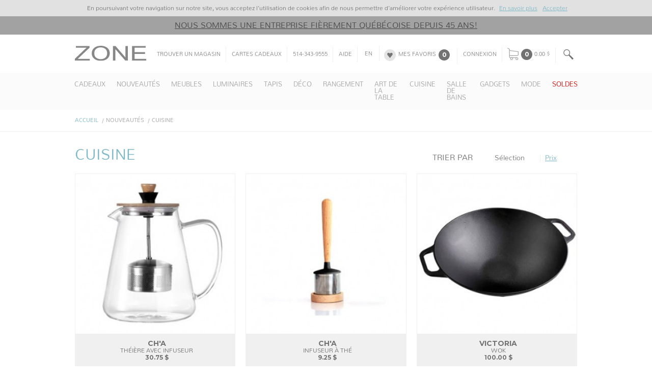

--- FILE ---
content_type: text/html; charset=UTF-8
request_url: https://zonemaison.com/fr/products/nouveautes/cuisine/marbre-dess/26741-NOIR/ensemble-de-4-sous-verre-noir
body_size: 157
content:
<!-- Illuminate\Support\Collection Object
(
    [items:protected] => Array
        (
        )

)
--><!DOCTYPE html>
<html>
    <head>
        <meta charset="UTF-8" />
        <meta http-equiv="refresh" content="0;url='https://zonemaison.com/fr/products/nouveautes/cuisine'" />

        <title>Redirecting to https://zonemaison.com/fr/products/nouveautes/cuisine</title>
    </head>
    <body>
        Redirecting to <a href="https://zonemaison.com/fr/products/nouveautes/cuisine">https://zonemaison.com/fr/products/nouveautes/cuisine</a>.
    </body>
</html>

--- FILE ---
content_type: text/html; charset=UTF-8
request_url: https://zonemaison.com/fr/products/nouveautes/cuisine
body_size: 12382
content:
<!DOCTYPE html>
<html lang="fr">
    <head>
    <meta name="msvalidate.01" content="F8DE63B7ADCE6213B60E2262E376C4C6" />
    <meta name="google-site-verification" content="bwdJk_rGDMDNvkTJHftqSMpxSeKYp8jYfby7ju2JiiA" />
        <meta charset="UTF-8">
        <meta name="viewport" content="width=device-width, initial-scale=1.0">
        <meta http-equiv="X-UA-Compatible" content="ie=edge">
        <meta name="referrer" content="no-referrer" />
        <meta name="google-site-verification" content="opR2-vEjXPoo3Tv-afdKeT_-IMSzhqQCY-q611cwsQk" />
        <!--<meta name="google-signin-client_id" content="12640351056-vcd6emtfgpdtp8nmf59pnj45mvmbg1et.apps.googleusercontent.com">-->
        <meta name="google-signin-client_id" content="12640351056-vcd6emtfgpdtp8nmf59pnj45mvmbg1et.apps.googleusercontent.com">
        <meta name="facebook-domain-verification" content="hjj2dav00b493b6hrdi3s1njwy568o" />
                                <meta name="csrf-token" content="8waYPHP4qAYa1VB4GSXNk5lRfyA7wsvi2VttFdyW">
                    <title>Nouveautés - Cuisine - Zone Maison</title>
                                    <meta name="description" content="Nouveautés, Cuisine, Zone Maison" />
                <link rel="apple-touch-icon" sizes="180x180" href="/images/icns/apple-touch-icon.png">
        <link rel="icon" type="image/png" href="/images/icns/favicon-16x16.png" sizes="16x16">
        <link rel="icon" type="image/png" href="/images/icns/favicon-32x32.png" sizes="32x32">
        <link rel="manifest" href="/manifest.json">
        <link href="https://fonts.googleapis.com/css?family=Montserrat:400,700|Nunito:300" rel="stylesheet">
        <link rel="stylesheet" href="css/zone.css?c=1">
        <link rel="mask-icon" href="/safari-pinned-tab.svg" color="#5bbad5">
        <!-- Google tag (gtag.js) --> <script async src="https://www.googletagmanager.com/gtag/js?id=AW-10904408528"></script> <script> window.dataLayer = window.dataLayer || []; function gtag(){dataLayer.push(arguments);} gtag('js', new Date()); gtag('config', 'AW-10904408528'); </script>
        <script>
            var site_lang = "fr";
            var stripe_mode = "live";
        </script>
        <!-- Pinterest Tag -->
<!-- Google Tag Manager -->
<script>(function(w,d,s,l,i){w[l]=w[l]||[];w[l].push({'gtm.start':
new Date().getTime(),event:'gtm.js'});var f=d.getElementsByTagName(s)[0],
j=d.createElement(s),dl=l!='dataLayer'?'&l='+l:'';j.async=true;j.src=
'https://www.googletagmanager.com/gtm.js?id='+i+dl;f.parentNode.insertBefore(j,f);
})(window,document,'script','dataLayer','GTM-TWXLB695');</script>
<!-- End Google Tag Manager -->



<script>
!function(e){if(!window.pintrk){window.pintrk = function () {
window.pintrk.queue.push(Array.prototype.slice.call(arguments))};var
  n=window.pintrk;n.queue=[],n.version="3.0";var
  t=document.createElement("script");t.async=!0,t.src=e;var
  r=document.getElementsByTagName("script")[0];
  r.parentNode.insertBefore(t,r)}}("https://s.pinimg.com/ct/core.js");
pintrk('load', '2614184790424', {em: '<user_email_address>'});
pintrk('page');
</script>
<noscript>
<img height="1" width="1" style="display:none;" alt=""
  src="https://ct.pinterest.com/v3/?event=init&tid=2614184790424&pd[em]=<hashed_email_address>&noscript=1" />
</noscript>
<!-- end Pinterest Tag -->

<script>
pintrk('track', 'pagevisit', {
event_id: 'eventId0001'
});
</script>

    </head>

    <body class="hide_texts">
                    <script>(function(i,s,o,g,r,a,m){i['GoogleAnalyticsObject']=r;i[r]=i[r]||function(){(i[r].q=i[r].q||[]).push(arguments)},i[r].l=1*new Date();a=s.createElement(o),m=s.getElementsByTagName(o)[0];a.async=1;a.src=g;m.parentNode.insertBefore(a,m)})(window,document,'script','//www.google-analytics.com/analytics.js','ga');ga('create','UA-24664202-1','zonemaison.com');ga('send','pageview');</script>

                    <!-- Google tag (gtag.js) -->
<script async src="https://www.googletagmanager.com/gtag/js?id=G-4Q2571NQ7X"></script>
<script>
  window.dataLayer = window.dataLayer || [];
  function gtag(){dataLayer.push(arguments);}
  gtag('js', new Date());

  gtag('config', 'G-4Q2571NQ7X');
</script>

                <header class='site-header' data-sticky="100" data-sticky-out="1" data-sticky-clone-filter="#cart_popup" data-sticky-min-size="xxs">
    <div class="site-header-bandeau gdpr-banner">
        <div class="container">
            <p>En poursuivant votre navigation sur notre site, vous acceptez l’utilisation de cookies afin de nous permettre d’améliorer votre expérience utilisateur. <a href="/fr/politique-de-confidentialite">En savoir plus</a><a class="gdpr-close">Accepter</a></p>
        </div>
    </div>
            <div class="site-header-bandeau hide-on-sticky" style="background-color:#a2a2a2;color:#484747">
            <div class="container">
                                    <a style="background-color:#a2a2a2;color:#484747" href="https://www.zonemaison.com/fr/mission" >Nous sommes une entreprise fièrement québécoise depuis 45 ans!</a>
                            </div>
        </div>
        <nav class="header-top-menu">
        <div class="container with-inline">

            <ul class="mobile-top-menu left hidden-lg hidden-md col-xs-4 inline middle">
                <li>
                    <button class="top-menu-button only-icon menu-icon" data-toggle="collapse" data-target=".header-main-menu"></button>
                </li>
                <li>
                    <button class="top-menu-button only-icon search-icon" data-toggle="collapse" data-target=".header-search-box"></button>
                </li>
            </ul>
            <ul class="top-menu right hidden-xs hidden-sm">
                <li class="hidden-md">
                    <form class="header-top-menu-search" name="search" id="main_search_form" action="/fr/search" method="get">
                        <input type="search" class="" name="searched_item" placeholder="Recherche" value="" spellcheck="true" />
                        <button type="submit" class="top-menu-button only-icon search-icon"></button>
                    </form>
                </li>
                <li class="hidden-lg">
                    <button type="button" class="top-menu-button only-icon search-icon" data-toggle="collapse" data-target=".header-search-box"></button>
                </li>

            </ul>
            <div class="top-menu-logo">
                <a href="/">
                    <img src="images/logo.svg" id="logo" alt="Zone" />
                </a>
            </div>

            <ul class="top-menu left hidden-xs hidden-sm">
                <li class="hide-on-sticky">
                    <a class="top-menu-button" href="/fr/stores" title="Trouver un magasin">Trouver un magasin</a>
                </li>
                <li class="hide-on-sticky">
                    <a class="top-menu-button"
                       href="/fr/cartes-cadeaux">
                        Cartes cadeaux
                    </a>
                </li>

                <li class="hide-on-sticky">
                    <span class="top-menu-button" >514-343-9555</span>
                </li>
                <li class="hide-on-sticky hidden">
                    <a class="top-menu-button" href="/fr/newsletter" title="Infolettre">
                        Infolettre
                    </a>
                </li>
                <li class="hide-on-sticky">
                    <a class="top-menu-button" href="https://zonemaison.freshdesk.com/fr/support/home" target="_blank" rel="noopener" title="F.A.Q">Aide
                    </a>
                </li>
                <li class="hide-on-sticky" id="site_lang">
                                            <a href="/en/products/nouveautes/cuisine/" title="English" class="lang-button lang">EN</a>
                                    </li>
                <li class="hide-on-sticky">
                    <a class="like-icon top-menu-button"
                    data-number="0" href="/fr/mes-favoris">
                        Mes favoris
                    </a>
                </li>
                <li class="hide-on-sticky">
                                                            <a class="top-menu-button"
                        href="/fr/login" title="Connexion">
                            Connexion</a>
                                                    </li>
                <li>
                                            <a data-show-cart-popup class="top-menu-button with-icon cart-icon" href="/fr/caisse/"
                           data-number="0" title="Mon panier">
                    

                                            0.00 $
                                        </a>
                </li>

            </ul>
            <ul class="mobile-top-menu right hidden-lg hidden-md col-xs-4 inline middle">
                <li>
                                            <a data-show-cart-popup class="top-menu-button only-icon cart-icon" href="/fr/caisse"
                           data-number="0" title="Mon panier">
                            0.00 $
                        </a>
                                    </li>
                <li>

                                                                        <a class="top-menu-button only-icon user-icon"
                            href="/fr/login" title="Connexion">
                                Connexion
                            </a>
                                                            </li>
            </ul>

            <div class="header-search-box hidden-lg collapse col-md-4 col-sm-12 col-xs-12">
                <form class="header-search" name="search" id="main_search_form" action="/fr/search" method="get" >
                    <input type="search" class="" name="searched_item" placeholder="Recherche"
                    value="" spellcheck="true" />
                </form>
            </div>

            
<div id="cart_popup" class="cart-popup modal fade binded-modal">
    <div class="modal-dialog modal-lg">
        <div class="modal-content">
            <div class="modal-header">
                <button class="close icon close-button-icon" data-dismiss="modal" aria-label="Close"></button>
                <h2 class="modal-title">Mon panier</h2>
            </div>
            <div class="modal-body clearfix">
                <div style="display: block;" class="text_block no_items default-content">
                    <p>Il n&#039;y a pas d&#039;article dans votre panier présentement</p>
                </div>
                <div class="product_rows"
                data-heading-name="Résumé du panier"
                data-heading-qty="Qté"
                data-heading-unit="Prix"
                data-shipping-note="Ce produit nécessite une soumission de livraison"
                data-item-label="Article"

                style="display: none;">
                    <table class="popup-table">
                                            <thead>
                        <tr>
                            <td>Résumé du panier</td>
                            <td></td>
                            <td>Quantité</td>
                            <td>Prix</td>
                            <td>Total</td>
                            <td></td>
                        </tr>
                        </thead>
                                            <tbody>
                                                                                <tr>
                                <td class="col_price_label" colspan="4">Sous-total</td>
                                <td class="col_price_bot">
                                                                    0.00 $
                                                                </td>
                                <td colspan="1">&nbsp;</td>
                            </tr>
                        </tbody>
                    </table>
                </div>
            </div>
            <div class="modal-footer">
                <div class="buttons">
                    <input type="button" value="Continuer à magasiner" class="add grey_button button-cancel">
                    &nbsp;
                    <input id="redirect-to-checkout" style="display:none;"  type="button" value="Caisse" class="checkout green_button">
                </div>
            </div>
        </div>
    </div>
</div>

        </div>

    </nav>

    <ul class="header-mobile-top-menu utilities-top-menu container">
        <li>
            <a class="top-menu-button" href="/fr/contactez-nous/" title="Contactez-nous">
                Contactez-nous
            </a>
        </li>
        <li>
            <a class="top-menu-button" href="/fr/stores" title="Trouver un magasin">
                Trouver un magasin
            </a>
        </li>
        <li>
                            <a href="/en/products/nouveautes/cuisine/" title="English" class="lang-button lang">EN</a>
                    </li>
    </ul>

    <nav class="header-main-menu no-collapse-md no-collapse-lg collapse">
        <div class="part">
            <div class="container">
                <ul id="main_menu" class="main-menu col hidden-xs hidden-sm">
            <li>
            <!--<a href="/fr/products/cadeaux" title="Cadeaux" class="before-dropdown">-->
                <span style="color:#a2a2a2;">Cadeaux</span>
            <!--</a>-->
            
                <ul	class="sub_menu">
                                                <li>
                                <a href="/fr/products/cadeaux/st-valentin" title="ST-VALENTIN">
                                    ST-VALENTIN
                                </a>
                            </li>
                                                <li>
                                <a href="/fr/products/cadeaux/a-petit-prix" title="À petit prix">
                                    À petit prix
                                </a>
                            </li>
                                                <li>
                                <a href="/fr/products/cadeaux/parfumerie-et-bien-etre" title="Parfumerie et bien-être">
                                    Parfumerie et bien-être
                                </a>
                            </li>
                                                <li>
                                <a href="/fr/products/cadeaux/autour-de-la-table" title="Autour de la table">
                                    Autour de la table
                                </a>
                            </li>
                                                <li>
                                <a href="/fr/products/cadeaux/passionne-de-deco" title="Passionné de déco">
                                    Passionné de déco
                                </a>
                            </li>
                                                <li>
                                <a href="/fr/products/cadeaux/accessoires-mode" title="Accessoires mode">
                                    Accessoires mode
                                </a>
                            </li>
                                                <li>
                                <a href="/fr/products/cadeaux/enfants-ados" title="Enfants &amp; Ados">
                                    Enfants &amp; Ados
                                </a>
                            </li>
                                                <li>
                                <a href="/fr/products/cadeaux/cartes-de-souhaits" title="Cartes de souhaits">
                                    Cartes de souhaits
                                </a>
                            </li>
                                    </ul>
                    </li>
            <li>
            <!--<a href="/fr/products/nouveautes" title="Nouveautés" class="before-dropdown">-->
                <span style="color:#a2a2a2;">Nouveautés</span>
            <!--</a>-->
            
                <ul	class="sub_menu">
                                                <li>
                                <a href="/fr/products/nouveautes/meubles" title="Meubles">
                                    Meubles
                                </a>
                            </li>
                                                <li>
                                <a href="/fr/products/nouveautes/luminaires" title="Luminaires">
                                    Luminaires
                                </a>
                            </li>
                                                <li>
                                <a href="/fr/products/nouveautes/decoration" title="Décoration">
                                    Décoration
                                </a>
                            </li>
                                                <li>
                                <a href="/fr/products/nouveautes/cache-pots-et-vases" title="Cache-pots et vases">
                                    Cache-pots et vases
                                </a>
                            </li>
                                                <li>
                                <a href="/fr/products/nouveautes/art-de-la-table" title="Art de la table">
                                    Art de la table
                                </a>
                            </li>
                                                <li>
                                <a href="/fr/products/nouveautes/cuisine" title="Cuisine">
                                    Cuisine
                                </a>
                            </li>
                                                <li>
                                <a href="/fr/products/nouveautes/salle-de-bains" title="Salle de bains">
                                    Salle de bains
                                </a>
                            </li>
                                                <li>
                                <a href="/fr/products/nouveautes/mode" title="Mode">
                                    Mode
                                </a>
                            </li>
                                                <li>
                                <a href="/fr/products/nouveautes/bijoux" title="Bijoux">
                                    Bijoux
                                </a>
                            </li>
                                                <li>
                                <a href="/fr/products/nouveautes/gadgets" title="Gadgets">
                                    Gadgets
                                </a>
                            </li>
                                    </ul>
                    </li>
            <li>
            <!--<a href="/fr/products/meubles" title="Meubles" class="before-dropdown">-->
                <span style="color:#a2a2a2;">Meubles</span>
            <!--</a>-->
            
                <ul	class="sub_menu">
                                                <li>
                                <a href="/fr/products/meubles/canapes" title="Canapés">
                                    Canapés
                                </a>
                            </li>
                                                <li>
                                <a href="/fr/products/meubles/fauteuils" title="Fauteuils">
                                    Fauteuils
                                </a>
                            </li>
                                                <li>
                                <a href="/fr/products/meubles/chaises" title="Chaises ">
                                    Chaises 
                                </a>
                            </li>
                                                <li>
                                <a href="/fr/products/meubles/tabourets" title="Tabourets">
                                    Tabourets
                                </a>
                            </li>
                                                <li>
                                <a href="/fr/products/meubles/bancs-et-poufs" title="Bancs et poufs">
                                    Bancs et poufs
                                </a>
                            </li>
                                                <li>
                                <a href="/fr/products/meubles/tables-a-manger" title="Tables à manger">
                                    Tables à manger
                                </a>
                            </li>
                                                <li>
                                <a href="/fr/products/meubles/tables-a-cafe" title="Tables à café">
                                    Tables à café
                                </a>
                            </li>
                                                <li>
                                <a href="/fr/products/meubles/tables-dappoint" title="Tables d&#039;appoint">
                                    Tables d&#039;appoint
                                </a>
                            </li>
                                                <li>
                                <a href="/fr/products/meubles/consoles-et-bureaux" title="Consoles et bureaux">
                                    Consoles et bureaux
                                </a>
                            </li>
                                                <li>
                                <a href="/fr/products/meubles/meubles-de-rangement" title="Meubles de rangement">
                                    Meubles de rangement
                                </a>
                            </li>
                                    </ul>
                    </li>
            <li>
            <!--<a href="/fr/products/luminaires" title="Luminaires" class="before-dropdown">-->
                <span style="color:#a2a2a2;">Luminaires</span>
            <!--</a>-->
            
                <ul	class="sub_menu">
                                                <li>
                                <a href="/fr/products/luminaires/suspensions" title="Suspensions">
                                    Suspensions
                                </a>
                            </li>
                                                <li>
                                <a href="/fr/products/luminaires/lampes-de-table" title="Lampes de table ">
                                    Lampes de table 
                                </a>
                            </li>
                                                <li>
                                <a href="/fr/products/luminaires/lampes-de-table-rechargeables" title="Lampes de table rechargeables ">
                                    Lampes de table rechargeables 
                                </a>
                            </li>
                                                <li>
                                <a href="/fr/products/luminaires/lampadaires" title="Lampadaires">
                                    Lampadaires
                                </a>
                            </li>
                                                <li>
                                <a href="/fr/products/luminaires/guirlandes-lumineuses" title="Guirlandes lumineuses">
                                    Guirlandes lumineuses
                                </a>
                            </li>
                                                <li>
                                <a href="/fr/products/luminaires/appliques-et-plafonniers" title="Appliques et plafonniers">
                                    Appliques et plafonniers
                                </a>
                            </li>
                                                <li>
                                <a href="/fr/products/luminaires/ampoules" title="Ampoules">
                                    Ampoules
                                </a>
                            </li>
                                    </ul>
                    </li>
            <li>
            <!--<a href="/fr/products/tapis" title="Tapis" class="before-dropdown">-->
                <span style="color:#a2a2a2;">Tapis</span>
            <!--</a>-->
            
                <ul	class="sub_menu">
                                                <li>
                                <a href="/fr/products/tapis/tous-les-tapis" title="Tous les Tapis">
                                    Tous les Tapis
                                </a>
                            </li>
                                                <li>
                                <a href="/fr/products/tapis/grands-tapis" title="Grands tapis">
                                    Grands tapis
                                </a>
                            </li>
                                                <li>
                                <a href="/fr/products/tapis/moyens-tapis" title="Moyens tapis">
                                    Moyens tapis
                                </a>
                            </li>
                                                <li>
                                <a href="/fr/products/tapis/petits-tapis-et-tapis-de-corridor" title="Petits tapis et tapis de corridor">
                                    Petits tapis et tapis de corridor
                                </a>
                            </li>
                                                <li>
                                <a href="/fr/products/tapis/paillassons-et-tapis-dexterieur" title="Paillassons et tapis d&#039;extérieur">
                                    Paillassons et tapis d&#039;extérieur
                                </a>
                            </li>
                                                <li>
                                <a href="/fr/products/tapis/tapis-de-bain" title="Tapis de bain">
                                    Tapis de bain
                                </a>
                            </li>
                                    </ul>
                    </li>
            <li>
            <!--<a href="/fr/products/deco" title="Déco" class="before-dropdown">-->
                <span style="color:#a2a2a2;">Déco</span>
            <!--</a>-->
            
                <ul	class="sub_menu">
                                                <li>
                                <a href="/fr/products/deco/miroirs" title="Miroirs">
                                    Miroirs
                                </a>
                            </li>
                                                <li>
                                <a href="/fr/products/deco/coussins" title="Coussins">
                                    Coussins
                                </a>
                            </li>
                                                <li>
                                <a href="/fr/products/deco/jetes" title="Jetés">
                                    Jetés
                                </a>
                            </li>
                                                <li>
                                <a href="/fr/products/deco/images-encadrees" title="Images encadrées">
                                    Images encadrées
                                </a>
                            </li>
                                                <li>
                                <a href="/fr/products/deco/cadres" title="Cadres">
                                    Cadres
                                </a>
                            </li>
                                                <li>
                                <a href="/fr/products/deco/parfumerie" title="Parfumerie">
                                    Parfumerie
                                </a>
                            </li>
                                                <li>
                                <a href="/fr/products/deco/chandeliers-et-bougies" title="Chandeliers et bougies">
                                    Chandeliers et bougies
                                </a>
                            </li>
                                                <li>
                                <a href="/fr/products/deco/accessoires-decoratifs" title="Accessoires décoratifs">
                                    Accessoires décoratifs
                                </a>
                            </li>
                                                <li>
                                <a href="/fr/products/deco/fleurs-plantes-et-accessoires" title="Fleurs, plantes et accessoires">
                                    Fleurs, plantes et accessoires
                                </a>
                            </li>
                                                <li>
                                <a href="/fr/products/deco/vases" title="Vases">
                                    Vases
                                </a>
                            </li>
                                                <li>
                                <a href="/fr/products/deco/cache-pots" title="Cache-pots ">
                                    Cache-pots 
                                </a>
                            </li>
                                                <li>
                                <a href="/fr/products/deco/horloges" title="Horloges">
                                    Horloges
                                </a>
                            </li>
                                    </ul>
                    </li>
            <li>
            <!--<a href="/fr/products/rangement" title="Rangement" class="before-dropdown">-->
                <span style="color:#a2a2a2;">Rangement</span>
            <!--</a>-->
            
                <ul	class="sub_menu">
                                                <li>
                                <a href="/fr/products/rangement/tablettes-et-etageres" title="Tablettes et étagères">
                                    Tablettes et étagères
                                </a>
                            </li>
                                                <li>
                                <a href="/fr/products/rangement/quincaillerie" title="Quincaillerie">
                                    Quincaillerie
                                </a>
                            </li>
                                                <li>
                                <a href="/fr/products/rangement/paniers-poubelles-et-boites" title="Paniers, poubelles et boîtes">
                                    Paniers, poubelles et boîtes
                                </a>
                            </li>
                                                <li>
                                <a href="/fr/products/rangement/entree-et-dressing" title="Entrée et dressing">
                                    Entrée et dressing
                                </a>
                            </li>
                                                <li>
                                <a href="/fr/products/rangement/meubles-de-rangement" title="Meubles de rangement">
                                    Meubles de rangement
                                </a>
                            </li>
                                                <li>
                                <a href="/fr/products/rangement/cuisine" title="Cuisine">
                                    Cuisine
                                </a>
                            </li>
                                                <li>
                                <a href="/fr/products/rangement/salle-de-bains" title="Salle de bains">
                                    Salle de bains
                                </a>
                            </li>
                                                <li>
                                <a href="/fr/products/rangement/mode-et-deco" title="Mode et déco">
                                    Mode et déco
                                </a>
                            </li>
                                    </ul>
                    </li>
            <li>
            <!--<a href="/fr/products/art-de-la-table" title="Art de la table" class="before-dropdown">-->
                <span style="color:#a2a2a2;">Art de la table</span>
            <!--</a>-->
            
                <ul	class="sub_menu">
                                                <li>
                                <a href="/fr/products/art-de-la-table/ensembles-a-vaisselle" title="Ensembles à vaisselle">
                                    Ensembles à vaisselle
                                </a>
                            </li>
                                                <li>
                                <a href="/fr/products/art-de-la-table/assiettes" title="Assiettes">
                                    Assiettes
                                </a>
                            </li>
                                                <li>
                                <a href="/fr/products/art-de-la-table/bols" title="Bols">
                                    Bols
                                </a>
                            </li>
                                                <li>
                                <a href="/fr/products/art-de-la-table/apero" title="Apéro">
                                    Apéro
                                </a>
                            </li>
                                                <li>
                                <a href="/fr/products/art-de-la-table/coutellerie-et-ustensiles" title="Coutellerie et ustensiles">
                                    Coutellerie et ustensiles
                                </a>
                            </li>
                                                <li>
                                <a href="/fr/products/art-de-la-table/pieces-de-service" title="Pièces de service">
                                    Pièces de service
                                </a>
                            </li>
                                                <li>
                                <a href="/fr/products/art-de-la-table/verres" title="Verres">
                                    Verres
                                </a>
                            </li>
                                                <li>
                                <a href="/fr/products/art-de-la-table/verres-a-vin-et-cocktails" title="Verres à vin et cocktails">
                                    Verres à vin et cocktails
                                </a>
                            </li>
                                                <li>
                                <a href="/fr/products/art-de-la-table/pichets-et-bouteilles" title="Pichets et bouteilles">
                                    Pichets et bouteilles
                                </a>
                            </li>
                                                <li>
                                <a href="/fr/products/art-de-la-table/tasses-a-cafe-et-the" title="Tasses à café et thé">
                                    Tasses à café et thé
                                </a>
                            </li>
                                                <li>
                                <a href="/fr/products/art-de-la-table/nappes-et-napperons" title="Nappes et napperons">
                                    Nappes et napperons
                                </a>
                            </li>
                                                <li>
                                <a href="/fr/products/art-de-la-table/serviettes-de-table" title="Serviettes de table">
                                    Serviettes de table
                                </a>
                            </li>
                                    </ul>
                    </li>
            <li>
            <!--<a href="/fr/products/cuisine" title="Cuisine" class="before-dropdown">-->
                <span style="color:#a2a2a2;">Cuisine</span>
            <!--</a>-->
            
                <ul	class="sub_menu">
                                                <li>
                                <a href="/fr/products/cuisine/cuisson-et-preparation" title="Cuisson et Préparation">
                                    Cuisson et Préparation
                                </a>
                            </li>
                                                <li>
                                <a href="/fr/products/cuisine/huiles-epices-et-assaisonnements" title="Huiles, épices et assaisonnements">
                                    Huiles, épices et assaisonnements
                                </a>
                            </li>
                                                <li>
                                <a href="/fr/products/cuisine/accessoires-a-cafe-et-the" title="Accessoires à café et thé">
                                    Accessoires à café et thé
                                </a>
                            </li>
                                                <li>
                                <a href="/fr/products/cuisine/accessoires-de-bar-et-vin" title="Accessoires de bar et vin">
                                    Accessoires de bar et vin
                                </a>
                            </li>
                                                <li>
                                <a href="/fr/products/cuisine/sous-verres" title="Sous-verres">
                                    Sous-verres
                                </a>
                            </li>
                                                <li>
                                <a href="/fr/products/cuisine/linges-a-vaisselle" title="Linges à vaisselle">
                                    Linges à vaisselle
                                </a>
                            </li>
                                                <li>
                                <a href="/fr/products/cuisine/entretien" title="Entretien">
                                    Entretien
                                </a>
                            </li>
                                                <li>
                                <a href="/fr/products/cuisine/rangement" title="Rangement">
                                    Rangement
                                </a>
                            </li>
                                                <li>
                                <a href="/fr/products/cuisine/accessoires" title="Accessoires">
                                    Accessoires
                                </a>
                            </li>
                                                <li>
                                <a href="/fr/products/cuisine/ecolo" title="Écolo">
                                    Écolo
                                </a>
                            </li>
                                    </ul>
                    </li>
            <li>
            <!--<a href="/fr/products/salle-de-bains" title="Salle de bains" class="before-dropdown">-->
                <span style="color:#a2a2a2;">Salle de bains</span>
            <!--</a>-->
            
                <ul	class="sub_menu">
                                                <li>
                                <a href="/fr/products/salle-de-bains/collections_murales" title="Collections murales">
                                    Collections murales
                                </a>
                            </li>
                                                <li>
                                <a href="/fr/products/salle-de-bains/collections-de-salle-de-bains" title="Collections de salle de bains">
                                    Collections de salle de bains
                                </a>
                            </li>
                                                <li>
                                <a href="/fr/products/salle-de-bains/rangement-de-salle-de-bains" title="Rangement de salle de bains">
                                    Rangement de salle de bains
                                </a>
                            </li>
                                                <li>
                                <a href="/fr/products/salle-de-bains/rideaux_de_douche" title="Rideaux de douche">
                                    Rideaux de douche
                                </a>
                            </li>
                                                <li>
                                <a href="/fr/products/salle-de-bains/tapis-de-bain-et-textiles" title="Tapis de bain et Textiles">
                                    Tapis de bain et Textiles
                                </a>
                            </li>
                                                <li>
                                <a href="/fr/products/salle-de-bains/accessoires" title="Accessoires">
                                    Accessoires
                                </a>
                            </li>
                                                <li>
                                <a href="/fr/products/salle-de-bains/bien-etre" title="Bien-être">
                                    Bien-être
                                </a>
                            </li>
                                    </ul>
                    </li>
            <li>
            <!--<a href="/fr/products/gadgets" title="Gadgets" class="before-dropdown">-->
                <span style="color:#a2a2a2;">Gadgets</span>
            <!--</a>-->
            
                <ul	class="sub_menu">
                                                <li>
                                <a href="/fr/products/gadgets/loisirs-creatifs" title="Loisirs créatifs">
                                    Loisirs créatifs
                                </a>
                            </li>
                                                <li>
                                <a href="/fr/products/gadgets/cartes-de-souhaits" title="Cartes de souhaits">
                                    Cartes de souhaits
                                </a>
                            </li>
                                                <li>
                                <a href="/fr/products/gadgets/gadgets" title="Gadgets">
                                    Gadgets
                                </a>
                            </li>
                                                <li>
                                <a href="/fr/products/gadgets/jouets-et-veilleuses" title="Jouets et veilleuses">
                                    Jouets et veilleuses
                                </a>
                            </li>
                                                <li>
                                <a href="/fr/products/gadgets/papeterie" title="Papeterie">
                                    Papeterie
                                </a>
                            </li>
                                                <li>
                                <a href="/fr/products/gadgets/objets-lumineux" title="Objets lumineux">
                                    Objets lumineux
                                </a>
                            </li>
                                    </ul>
                    </li>
            <li>
            <!--<a href="/fr/products/mode" title="Mode" class="before-dropdown">-->
                <span style="color:#a2a2a2;">Mode</span>
            <!--</a>-->
            
                <ul	class="sub_menu">
                                                <li>
                                <a href="/fr/products/mode/foulards-et-accessoires" title="Foulards et accessoires">
                                    Foulards et accessoires
                                </a>
                            </li>
                                                <li>
                                <a href="/fr/products/mode/gants-mitaines-et-tuques" title="Gants, mitaines et tuques">
                                    Gants, mitaines et tuques
                                </a>
                            </li>
                                                <li>
                                <a href="/fr/products/mode/sacs_et_portefeuilles" title="Sacs et portefeuilles">
                                    Sacs et portefeuilles
                                </a>
                            </li>
                                                <li>
                                <a href="/fr/products/mode/sacs-reutilisables" title="Sacs réutilisables">
                                    Sacs réutilisables
                                </a>
                            </li>
                                                <li>
                                <a href="/fr/products/mode/boucles_doreilles" title="Boucles d&#039;oreilles">
                                    Boucles d&#039;oreilles
                                </a>
                            </li>
                                                <li>
                                <a href="/fr/products/mode/colliers" title="Colliers">
                                    Colliers
                                </a>
                            </li>
                                                <li>
                                <a href="/fr/products/mode/bracelets" title="Bracelets">
                                    Bracelets
                                </a>
                            </li>
                                                <li>
                                <a href="/fr/products/mode/bagues" title="Bagues">
                                    Bagues
                                </a>
                            </li>
                                                <li>
                                <a href="/fr/products/mode/lunettes" title="Lunettes">
                                    Lunettes
                                </a>
                            </li>
                                                <li>
                                <a href="/fr/products/mode/rangement" title="Rangement">
                                    Rangement
                                </a>
                            </li>
                                    </ul>
                    </li>
            <li>
            <!--<a href="/fr/products/soldes" title="Soldes" class="before-dropdown">-->
                <span style="color:#d70000;">Soldes</span>
            <!--</a>-->
            
                <ul	class="sub_menu">
                                                <li>
                                <a href="/fr/products/soldes/solde-meubles-et-luminaires" title="Solde meubles et luminaires ">
                                    Solde meubles et luminaires 
                                </a>
                            </li>
                                                <li>
                                <a href="/fr/products/soldes/solde-deco-et-gadgets" title="Solde déco et gadgets">
                                    Solde déco et gadgets
                                </a>
                            </li>
                                                <li>
                                <a href="/fr/products/soldes/solde-cuisine-et-salle-de-bain" title="Solde cuisine et salle de bain">
                                    Solde cuisine et salle de bain
                                </a>
                            </li>
                                                <li>
                                <a href="/fr/products/soldes/solde-mode" title="Solde mode">
                                    Solde mode
                                </a>
                            </li>
                                    </ul>
                    </li>
    </ul>

<ul id="main_menu" class="mobile-collapse-menu col hidden-md hidden-lg">
            <li>
            <button
                data-toggle="collapse"
                data-target="#mobile-submenu-378"
                title="Cadeaux" class="collapsed before-dropdown">
                <span style="color:#a2a2a2;">Cadeaux</span>
            </button>
                            <ul class="sub_menu collapse" id="mobile-submenu-378">
                                            <li>
                            <a href="/fr/products/cadeaux/st-valentin" title="ST-VALENTIN">
                                ST-VALENTIN
                            </a>
                        </li>
                                            <li>
                            <a href="/fr/products/cadeaux/a-petit-prix" title="À petit prix">
                                À petit prix
                            </a>
                        </li>
                                            <li>
                            <a href="/fr/products/cadeaux/parfumerie-et-bien-etre" title="Parfumerie et bien-être">
                                Parfumerie et bien-être
                            </a>
                        </li>
                                            <li>
                            <a href="/fr/products/cadeaux/autour-de-la-table" title="Autour de la table">
                                Autour de la table
                            </a>
                        </li>
                                            <li>
                            <a href="/fr/products/cadeaux/passionne-de-deco" title="Passionné de déco">
                                Passionné de déco
                            </a>
                        </li>
                                            <li>
                            <a href="/fr/products/cadeaux/accessoires-mode" title="Accessoires mode">
                                Accessoires mode
                            </a>
                        </li>
                                            <li>
                            <a href="/fr/products/cadeaux/enfants-ados" title="Enfants &amp; Ados">
                                Enfants &amp; Ados
                            </a>
                        </li>
                                            <li>
                            <a href="/fr/products/cadeaux/cartes-de-souhaits" title="Cartes de souhaits">
                                Cartes de souhaits
                            </a>
                        </li>
                                    </ul>
                    </li>
            <li>
            <button
                data-toggle="collapse"
                data-target="#mobile-submenu-210"
                title="Nouveautés" class="collapsed before-dropdown">
                <span style="color:#a2a2a2;">Nouveautés</span>
            </button>
                            <ul class="sub_menu collapse" id="mobile-submenu-210">
                                            <li>
                            <a href="/fr/products/nouveautes/meubles" title="Meubles">
                                Meubles
                            </a>
                        </li>
                                            <li>
                            <a href="/fr/products/nouveautes/luminaires" title="Luminaires">
                                Luminaires
                            </a>
                        </li>
                                            <li>
                            <a href="/fr/products/nouveautes/decoration" title="Décoration">
                                Décoration
                            </a>
                        </li>
                                            <li>
                            <a href="/fr/products/nouveautes/cache-pots-et-vases" title="Cache-pots et vases">
                                Cache-pots et vases
                            </a>
                        </li>
                                            <li>
                            <a href="/fr/products/nouveautes/art-de-la-table" title="Art de la table">
                                Art de la table
                            </a>
                        </li>
                                            <li>
                            <a href="/fr/products/nouveautes/cuisine" title="Cuisine">
                                Cuisine
                            </a>
                        </li>
                                            <li>
                            <a href="/fr/products/nouveautes/salle-de-bains" title="Salle de bains">
                                Salle de bains
                            </a>
                        </li>
                                            <li>
                            <a href="/fr/products/nouveautes/mode" title="Mode">
                                Mode
                            </a>
                        </li>
                                            <li>
                            <a href="/fr/products/nouveautes/bijoux" title="Bijoux">
                                Bijoux
                            </a>
                        </li>
                                            <li>
                            <a href="/fr/products/nouveautes/gadgets" title="Gadgets">
                                Gadgets
                            </a>
                        </li>
                                    </ul>
                    </li>
            <li>
            <button
                data-toggle="collapse"
                data-target="#mobile-submenu-28"
                title="Meubles" class="collapsed before-dropdown">
                <span style="color:#a2a2a2;">Meubles</span>
            </button>
                            <ul class="sub_menu collapse" id="mobile-submenu-28">
                                            <li>
                            <a href="/fr/products/meubles/canapes" title="Canapés">
                                Canapés
                            </a>
                        </li>
                                            <li>
                            <a href="/fr/products/meubles/fauteuils" title="Fauteuils">
                                Fauteuils
                            </a>
                        </li>
                                            <li>
                            <a href="/fr/products/meubles/chaises" title="Chaises ">
                                Chaises 
                            </a>
                        </li>
                                            <li>
                            <a href="/fr/products/meubles/tabourets" title="Tabourets">
                                Tabourets
                            </a>
                        </li>
                                            <li>
                            <a href="/fr/products/meubles/bancs-et-poufs" title="Bancs et poufs">
                                Bancs et poufs
                            </a>
                        </li>
                                            <li>
                            <a href="/fr/products/meubles/tables-a-manger" title="Tables à manger">
                                Tables à manger
                            </a>
                        </li>
                                            <li>
                            <a href="/fr/products/meubles/tables-a-cafe" title="Tables à café">
                                Tables à café
                            </a>
                        </li>
                                            <li>
                            <a href="/fr/products/meubles/tables-dappoint" title="Tables d&#039;appoint">
                                Tables d&#039;appoint
                            </a>
                        </li>
                                            <li>
                            <a href="/fr/products/meubles/consoles-et-bureaux" title="Consoles et bureaux">
                                Consoles et bureaux
                            </a>
                        </li>
                                            <li>
                            <a href="/fr/products/meubles/meubles-de-rangement" title="Meubles de rangement">
                                Meubles de rangement
                            </a>
                        </li>
                                    </ul>
                    </li>
            <li>
            <button
                data-toggle="collapse"
                data-target="#mobile-submenu-29"
                title="Luminaires" class="collapsed before-dropdown">
                <span style="color:#a2a2a2;">Luminaires</span>
            </button>
                            <ul class="sub_menu collapse" id="mobile-submenu-29">
                                            <li>
                            <a href="/fr/products/luminaires/suspensions" title="Suspensions">
                                Suspensions
                            </a>
                        </li>
                                            <li>
                            <a href="/fr/products/luminaires/lampes-de-table" title="Lampes de table ">
                                Lampes de table 
                            </a>
                        </li>
                                            <li>
                            <a href="/fr/products/luminaires/lampes-de-table-rechargeables" title="Lampes de table rechargeables ">
                                Lampes de table rechargeables 
                            </a>
                        </li>
                                            <li>
                            <a href="/fr/products/luminaires/lampadaires" title="Lampadaires">
                                Lampadaires
                            </a>
                        </li>
                                            <li>
                            <a href="/fr/products/luminaires/guirlandes-lumineuses" title="Guirlandes lumineuses">
                                Guirlandes lumineuses
                            </a>
                        </li>
                                            <li>
                            <a href="/fr/products/luminaires/appliques-et-plafonniers" title="Appliques et plafonniers">
                                Appliques et plafonniers
                            </a>
                        </li>
                                            <li>
                            <a href="/fr/products/luminaires/ampoules" title="Ampoules">
                                Ampoules
                            </a>
                        </li>
                                    </ul>
                    </li>
            <li>
            <button
                data-toggle="collapse"
                data-target="#mobile-submenu-435"
                title="Tapis" class="collapsed before-dropdown">
                <span style="color:#a2a2a2;">Tapis</span>
            </button>
                            <ul class="sub_menu collapse" id="mobile-submenu-435">
                                            <li>
                            <a href="/fr/products/tapis/tous-les-tapis" title="Tous les Tapis">
                                Tous les Tapis
                            </a>
                        </li>
                                            <li>
                            <a href="/fr/products/tapis/grands-tapis" title="Grands tapis">
                                Grands tapis
                            </a>
                        </li>
                                            <li>
                            <a href="/fr/products/tapis/moyens-tapis" title="Moyens tapis">
                                Moyens tapis
                            </a>
                        </li>
                                            <li>
                            <a href="/fr/products/tapis/petits-tapis-et-tapis-de-corridor" title="Petits tapis et tapis de corridor">
                                Petits tapis et tapis de corridor
                            </a>
                        </li>
                                            <li>
                            <a href="/fr/products/tapis/paillassons-et-tapis-dexterieur" title="Paillassons et tapis d&#039;extérieur">
                                Paillassons et tapis d&#039;extérieur
                            </a>
                        </li>
                                            <li>
                            <a href="/fr/products/tapis/tapis-de-bain" title="Tapis de bain">
                                Tapis de bain
                            </a>
                        </li>
                                    </ul>
                    </li>
            <li>
            <button
                data-toggle="collapse"
                data-target="#mobile-submenu-45"
                title="Déco" class="collapsed before-dropdown">
                <span style="color:#a2a2a2;">Déco</span>
            </button>
                            <ul class="sub_menu collapse" id="mobile-submenu-45">
                                            <li>
                            <a href="/fr/products/deco/miroirs" title="Miroirs">
                                Miroirs
                            </a>
                        </li>
                                            <li>
                            <a href="/fr/products/deco/coussins" title="Coussins">
                                Coussins
                            </a>
                        </li>
                                            <li>
                            <a href="/fr/products/deco/jetes" title="Jetés">
                                Jetés
                            </a>
                        </li>
                                            <li>
                            <a href="/fr/products/deco/images-encadrees" title="Images encadrées">
                                Images encadrées
                            </a>
                        </li>
                                            <li>
                            <a href="/fr/products/deco/cadres" title="Cadres">
                                Cadres
                            </a>
                        </li>
                                            <li>
                            <a href="/fr/products/deco/parfumerie" title="Parfumerie">
                                Parfumerie
                            </a>
                        </li>
                                            <li>
                            <a href="/fr/products/deco/chandeliers-et-bougies" title="Chandeliers et bougies">
                                Chandeliers et bougies
                            </a>
                        </li>
                                            <li>
                            <a href="/fr/products/deco/accessoires-decoratifs" title="Accessoires décoratifs">
                                Accessoires décoratifs
                            </a>
                        </li>
                                            <li>
                            <a href="/fr/products/deco/fleurs-plantes-et-accessoires" title="Fleurs, plantes et accessoires">
                                Fleurs, plantes et accessoires
                            </a>
                        </li>
                                            <li>
                            <a href="/fr/products/deco/vases" title="Vases">
                                Vases
                            </a>
                        </li>
                                            <li>
                            <a href="/fr/products/deco/cache-pots" title="Cache-pots ">
                                Cache-pots 
                            </a>
                        </li>
                                            <li>
                            <a href="/fr/products/deco/horloges" title="Horloges">
                                Horloges
                            </a>
                        </li>
                                    </ul>
                    </li>
            <li>
            <button
                data-toggle="collapse"
                data-target="#mobile-submenu-487"
                title="Rangement" class="collapsed before-dropdown">
                <span style="color:#a2a2a2;">Rangement</span>
            </button>
                            <ul class="sub_menu collapse" id="mobile-submenu-487">
                                            <li>
                            <a href="/fr/products/rangement/tablettes-et-etageres" title="Tablettes et étagères">
                                Tablettes et étagères
                            </a>
                        </li>
                                            <li>
                            <a href="/fr/products/rangement/quincaillerie" title="Quincaillerie">
                                Quincaillerie
                            </a>
                        </li>
                                            <li>
                            <a href="/fr/products/rangement/paniers-poubelles-et-boites" title="Paniers, poubelles et boîtes">
                                Paniers, poubelles et boîtes
                            </a>
                        </li>
                                            <li>
                            <a href="/fr/products/rangement/entree-et-dressing" title="Entrée et dressing">
                                Entrée et dressing
                            </a>
                        </li>
                                            <li>
                            <a href="/fr/products/rangement/meubles-de-rangement" title="Meubles de rangement">
                                Meubles de rangement
                            </a>
                        </li>
                                            <li>
                            <a href="/fr/products/rangement/cuisine" title="Cuisine">
                                Cuisine
                            </a>
                        </li>
                                            <li>
                            <a href="/fr/products/rangement/salle-de-bains" title="Salle de bains">
                                Salle de bains
                            </a>
                        </li>
                                            <li>
                            <a href="/fr/products/rangement/mode-et-deco" title="Mode et déco">
                                Mode et déco
                            </a>
                        </li>
                                    </ul>
                    </li>
            <li>
            <button
                data-toggle="collapse"
                data-target="#mobile-submenu-626"
                title="Art de la table" class="collapsed before-dropdown">
                <span style="color:#a2a2a2;">Art de la table</span>
            </button>
                            <ul class="sub_menu collapse" id="mobile-submenu-626">
                                            <li>
                            <a href="/fr/products/art-de-la-table/ensembles-a-vaisselle" title="Ensembles à vaisselle">
                                Ensembles à vaisselle
                            </a>
                        </li>
                                            <li>
                            <a href="/fr/products/art-de-la-table/assiettes" title="Assiettes">
                                Assiettes
                            </a>
                        </li>
                                            <li>
                            <a href="/fr/products/art-de-la-table/bols" title="Bols">
                                Bols
                            </a>
                        </li>
                                            <li>
                            <a href="/fr/products/art-de-la-table/apero" title="Apéro">
                                Apéro
                            </a>
                        </li>
                                            <li>
                            <a href="/fr/products/art-de-la-table/coutellerie-et-ustensiles" title="Coutellerie et ustensiles">
                                Coutellerie et ustensiles
                            </a>
                        </li>
                                            <li>
                            <a href="/fr/products/art-de-la-table/pieces-de-service" title="Pièces de service">
                                Pièces de service
                            </a>
                        </li>
                                            <li>
                            <a href="/fr/products/art-de-la-table/verres" title="Verres">
                                Verres
                            </a>
                        </li>
                                            <li>
                            <a href="/fr/products/art-de-la-table/verres-a-vin-et-cocktails" title="Verres à vin et cocktails">
                                Verres à vin et cocktails
                            </a>
                        </li>
                                            <li>
                            <a href="/fr/products/art-de-la-table/pichets-et-bouteilles" title="Pichets et bouteilles">
                                Pichets et bouteilles
                            </a>
                        </li>
                                            <li>
                            <a href="/fr/products/art-de-la-table/tasses-a-cafe-et-the" title="Tasses à café et thé">
                                Tasses à café et thé
                            </a>
                        </li>
                                            <li>
                            <a href="/fr/products/art-de-la-table/nappes-et-napperons" title="Nappes et napperons">
                                Nappes et napperons
                            </a>
                        </li>
                                            <li>
                            <a href="/fr/products/art-de-la-table/serviettes-de-table" title="Serviettes de table">
                                Serviettes de table
                            </a>
                        </li>
                                    </ul>
                    </li>
            <li>
            <button
                data-toggle="collapse"
                data-target="#mobile-submenu-57"
                title="Cuisine" class="collapsed before-dropdown">
                <span style="color:#a2a2a2;">Cuisine</span>
            </button>
                            <ul class="sub_menu collapse" id="mobile-submenu-57">
                                            <li>
                            <a href="/fr/products/cuisine/cuisson-et-preparation" title="Cuisson et Préparation">
                                Cuisson et Préparation
                            </a>
                        </li>
                                            <li>
                            <a href="/fr/products/cuisine/huiles-epices-et-assaisonnements" title="Huiles, épices et assaisonnements">
                                Huiles, épices et assaisonnements
                            </a>
                        </li>
                                            <li>
                            <a href="/fr/products/cuisine/accessoires-a-cafe-et-the" title="Accessoires à café et thé">
                                Accessoires à café et thé
                            </a>
                        </li>
                                            <li>
                            <a href="/fr/products/cuisine/accessoires-de-bar-et-vin" title="Accessoires de bar et vin">
                                Accessoires de bar et vin
                            </a>
                        </li>
                                            <li>
                            <a href="/fr/products/cuisine/sous-verres" title="Sous-verres">
                                Sous-verres
                            </a>
                        </li>
                                            <li>
                            <a href="/fr/products/cuisine/linges-a-vaisselle" title="Linges à vaisselle">
                                Linges à vaisselle
                            </a>
                        </li>
                                            <li>
                            <a href="/fr/products/cuisine/entretien" title="Entretien">
                                Entretien
                            </a>
                        </li>
                                            <li>
                            <a href="/fr/products/cuisine/rangement" title="Rangement">
                                Rangement
                            </a>
                        </li>
                                            <li>
                            <a href="/fr/products/cuisine/accessoires" title="Accessoires">
                                Accessoires
                            </a>
                        </li>
                                            <li>
                            <a href="/fr/products/cuisine/ecolo" title="Écolo">
                                Écolo
                            </a>
                        </li>
                                    </ul>
                    </li>
            <li>
            <button
                data-toggle="collapse"
                data-target="#mobile-submenu-75"
                title="Salle de bains" class="collapsed before-dropdown">
                <span style="color:#a2a2a2;">Salle de bains</span>
            </button>
                            <ul class="sub_menu collapse" id="mobile-submenu-75">
                                            <li>
                            <a href="/fr/products/salle-de-bains/collections_murales" title="Collections murales">
                                Collections murales
                            </a>
                        </li>
                                            <li>
                            <a href="/fr/products/salle-de-bains/collections-de-salle-de-bains" title="Collections de salle de bains">
                                Collections de salle de bains
                            </a>
                        </li>
                                            <li>
                            <a href="/fr/products/salle-de-bains/rangement-de-salle-de-bains" title="Rangement de salle de bains">
                                Rangement de salle de bains
                            </a>
                        </li>
                                            <li>
                            <a href="/fr/products/salle-de-bains/rideaux_de_douche" title="Rideaux de douche">
                                Rideaux de douche
                            </a>
                        </li>
                                            <li>
                            <a href="/fr/products/salle-de-bains/tapis-de-bain-et-textiles" title="Tapis de bain et Textiles">
                                Tapis de bain et Textiles
                            </a>
                        </li>
                                            <li>
                            <a href="/fr/products/salle-de-bains/accessoires" title="Accessoires">
                                Accessoires
                            </a>
                        </li>
                                            <li>
                            <a href="/fr/products/salle-de-bains/bien-etre" title="Bien-être">
                                Bien-être
                            </a>
                        </li>
                                    </ul>
                    </li>
            <li>
            <button
                data-toggle="collapse"
                data-target="#mobile-submenu-87"
                title="Gadgets" class="collapsed before-dropdown">
                <span style="color:#a2a2a2;">Gadgets</span>
            </button>
                            <ul class="sub_menu collapse" id="mobile-submenu-87">
                                            <li>
                            <a href="/fr/products/gadgets/loisirs-creatifs" title="Loisirs créatifs">
                                Loisirs créatifs
                            </a>
                        </li>
                                            <li>
                            <a href="/fr/products/gadgets/cartes-de-souhaits" title="Cartes de souhaits">
                                Cartes de souhaits
                            </a>
                        </li>
                                            <li>
                            <a href="/fr/products/gadgets/gadgets" title="Gadgets">
                                Gadgets
                            </a>
                        </li>
                                            <li>
                            <a href="/fr/products/gadgets/jouets-et-veilleuses" title="Jouets et veilleuses">
                                Jouets et veilleuses
                            </a>
                        </li>
                                            <li>
                            <a href="/fr/products/gadgets/papeterie" title="Papeterie">
                                Papeterie
                            </a>
                        </li>
                                            <li>
                            <a href="/fr/products/gadgets/objets-lumineux" title="Objets lumineux">
                                Objets lumineux
                            </a>
                        </li>
                                    </ul>
                    </li>
            <li>
            <button
                data-toggle="collapse"
                data-target="#mobile-submenu-96"
                title="Mode" class="collapsed before-dropdown">
                <span style="color:#a2a2a2;">Mode</span>
            </button>
                            <ul class="sub_menu collapse" id="mobile-submenu-96">
                                            <li>
                            <a href="/fr/products/mode/foulards-et-accessoires" title="Foulards et accessoires">
                                Foulards et accessoires
                            </a>
                        </li>
                                            <li>
                            <a href="/fr/products/mode/gants-mitaines-et-tuques" title="Gants, mitaines et tuques">
                                Gants, mitaines et tuques
                            </a>
                        </li>
                                            <li>
                            <a href="/fr/products/mode/sacs_et_portefeuilles" title="Sacs et portefeuilles">
                                Sacs et portefeuilles
                            </a>
                        </li>
                                            <li>
                            <a href="/fr/products/mode/sacs-reutilisables" title="Sacs réutilisables">
                                Sacs réutilisables
                            </a>
                        </li>
                                            <li>
                            <a href="/fr/products/mode/boucles_doreilles" title="Boucles d&#039;oreilles">
                                Boucles d&#039;oreilles
                            </a>
                        </li>
                                            <li>
                            <a href="/fr/products/mode/colliers" title="Colliers">
                                Colliers
                            </a>
                        </li>
                                            <li>
                            <a href="/fr/products/mode/bracelets" title="Bracelets">
                                Bracelets
                            </a>
                        </li>
                                            <li>
                            <a href="/fr/products/mode/bagues" title="Bagues">
                                Bagues
                            </a>
                        </li>
                                            <li>
                            <a href="/fr/products/mode/lunettes" title="Lunettes">
                                Lunettes
                            </a>
                        </li>
                                            <li>
                            <a href="/fr/products/mode/rangement" title="Rangement">
                                Rangement
                            </a>
                        </li>
                                    </ul>
                    </li>
            <li>
            <button
                data-toggle="collapse"
                data-target="#mobile-submenu-456"
                title="Soldes" class="collapsed before-dropdown">
                <span style="color:#d70000;">Soldes</span>
            </button>
                            <ul class="sub_menu collapse" id="mobile-submenu-456">
                                            <li>
                            <a href="/fr/products/soldes/solde-meubles-et-luminaires" title="Solde meubles et luminaires ">
                                Solde meubles et luminaires 
                            </a>
                        </li>
                                            <li>
                            <a href="/fr/products/soldes/solde-deco-et-gadgets" title="Solde déco et gadgets">
                                Solde déco et gadgets
                            </a>
                        </li>
                                            <li>
                            <a href="/fr/products/soldes/solde-cuisine-et-salle-de-bain" title="Solde cuisine et salle de bain">
                                Solde cuisine et salle de bain
                            </a>
                        </li>
                                            <li>
                            <a href="/fr/products/soldes/solde-mode" title="Solde mode">
                                Solde mode
                            </a>
                        </li>
                                    </ul>
                    </li>
    
</ul>

            </div>
        </div>
        <div class="part">
            <div class="container show-xs show-sm">
                <ul class="mobile-main-menu col ">
                    <li><a class="top-menu-button" href="/fr/cartes-cadeaux">
                        Cartes cadeaux
                    </a></li>
                                            <li><a class="top-menu-button" href="/fr/mes-favoris">Mes favoris</a></li>
                        <li>
                            <a class="top-menu-button" href="/fr/contactez-nous" title="Contactez-nous">
                                Contactez-nous
                            </a>
                        </li>
                        <li>
                            <a class="top-menu-button" href="/fr/stores" title="Listes de cadeaux">
                                Trouver un magasin
                            </a>
                        </li>
                    
                    <li>
                                                    <a href="/en/products/nouveautes/cuisine/" title="English" class="lang-button lang">EN</a>
                                            </li>
                </ul>
            </div>
        </div>
    </nav>
</header>
                <div class="breadcrumbs">
    <div class="container">
        <ul class="col">
                                                                                    <li><a href="/fr/index">Accueil</a></li>
                                                                                                                            <li>Nouveautés</li>
                                                                                                    <li>Cuisine</li>
                                                    </ul>
    </div>
</div>                
    <div class="category-header">
        <div class="container">
            <div class="col-sm-6">
                                         <h1 class="aside-title">Cuisine</h1>
                       

           
            </div>
            <div class="col-md-6 category-sorting-list">
                <h2 class="sorting-list-title">Trier par </h2>
                <ul class="sorting-list">
                    
                                        <li class="var">
                        <span>Sélection</span>
                    </li>
                    <li class="var">
                        <a href="/fr/products/nouveautes/cuisine?ordering_others=newest" title=""></a>
                    </li>
                    <li class="var">
                        <a href="/fr/products/nouveautes/cuisine?ordering_others=price" title="Prix">Prix</a>
                    </li>
                    <li class="var">
                        <a href="/fr/products/nouveautes/cuisine?ordering_others=promo" title=""></a>
                    </li>
                    <li class="var">
                        <a href="/fr/products/nouveautes/cuisine?ordering_others=solde" title=""></a>
                    </li>

                    
                </ul>
            </div>
        </div>
    </div>
    <div class="clearfix"></div>
    <div class="sub-category-block-list">
        <div class="container with-inline infinite-init" data-subcategory-infinite="/nouveautes/cuisine" data-subcategory-infinite-ordering="newest" data-subcategory-infinite-start="0" data-subcategory-infinite-increment="12">
            
                                                    
                                                        

                            <div class="col-lg-3 col-md-4 col-sm-4 product-col inline top">

                    <div id="product-block-30927" data-product-block-id="30927518347691" class="product-block">
                        <a class="thumbnail " href="/fr/products/nouveautes/cuisine/cha/30927/theiere-avec-infuseur-transparent">
                                                                                                <span id="product-block-tag-30927518347691" class="product_tag"></span>
                                                                                                                        <img id="product-block-img-30927518347691" src="https://www.zonemaison.com/images/cache/1c5fd7a37385c6d6cde61fb8b02945eb---278x278.jpg" alt="CH&#039;A " />
                            
                                                            <img class="hover-image" id="product-block-img-hover-30927518347691" src="https://www.zonemaison.com/images/cache/30927-1---278x278.jpg" alt="CH&#039;A " />
                                                    </a>
                        <div class="product-block-content align-with-div">
                            <div>
                                                                                                                                                
                                    <h3>CH&#039;A </h3>
                                    <p>Théière avec infuseur</p>
                                    <p id="product-block-price-30927518347691" class="price">                                                                                            30.75 $
                                                                                    </p>
                                                            </div>
                        </div>
                        <div class="product-block-links">
                            <button class="product-more-button align-with-span hide-on-touch" title="Aperçu" id="product-block-variation-30927518347691"  data-product-modal-variation="" data-product-modal="30927">
                                <span class="with-icon vedettes-zoom-icon">Aperçu</span>
                            </button>
                            <button class="product-more-button align-with-span hide-on-touch share-button todo" title="Favoris" data-add-to-favorites="30927">
                                <span class="with-icon like-icon">Favoris</span>
                            </button>

                        </div>
                    </div>
                </div>
            <!--  END CATEGORY DISPLAY -->
            
                                                    
                                                        

                            <div class="col-lg-3 col-md-4 col-sm-4 product-col inline top">

                    <div id="product-block-30928" data-product-block-id="309281404515521" class="product-block">
                        <a class="thumbnail " href="/fr/products/nouveautes/cuisine/cha/30928/infuseur-a-the-naturel">
                                                                                                <span id="product-block-tag-309281404515521" class="product_tag"></span>
                                                                                                                        <img id="product-block-img-309281404515521" src="https://www.zonemaison.com/images/cache/a931cf74b645d9739a7d74e42756fa52---278x278.jpg" alt="CH&#039;A" />
                            
                                                            <img class="hover-image" id="product-block-img-hover-309281404515521" src="https://www.zonemaison.com/images/cache/26871-5---278x278.jpg" alt="CH&#039;A" />
                                                    </a>
                        <div class="product-block-content align-with-div">
                            <div>
                                                                                                                                                
                                    <h3>CH&#039;A</h3>
                                    <p>Infuseur à thé</p>
                                    <p id="product-block-price-309281404515521" class="price">                                                                                            9.25 $
                                                                                    </p>
                                                            </div>
                        </div>
                        <div class="product-block-links">
                            <button class="product-more-button align-with-span hide-on-touch" title="Aperçu" id="product-block-variation-309281404515521"  data-product-modal-variation="" data-product-modal="30928">
                                <span class="with-icon vedettes-zoom-icon">Aperçu</span>
                            </button>
                            <button class="product-more-button align-with-span hide-on-touch share-button todo" title="Favoris" data-add-to-favorites="30928">
                                <span class="with-icon like-icon">Favoris</span>
                            </button>

                        </div>
                    </div>
                </div>
            <!--  END CATEGORY DISPLAY -->
            
                                                    
                                                        

                            <div class="col-lg-3 col-md-4 col-sm-4 product-col inline top">

                    <div id="product-block-30956" data-product-block-id="309561231701045" class="product-block">
                        <a class="thumbnail " href="/fr/products/nouveautes/cuisine/victoria/30956/wok-noir">
                                                                                                <span id="product-block-tag-309561231701045" class="product_tag"></span>
                                                                                                                        <img id="product-block-img-309561231701045" src="https://www.zonemaison.com/images/cache/ff0a311680fabea91a58a89d1d81bb4f---278x278.jpg" alt="VICTORIA" />
                            
                                                            <img class="hover-image" id="product-block-img-hover-309561231701045" src="https://www.zonemaison.com/images/cache/30956-2---278x278.jpg" alt="VICTORIA" />
                                                    </a>
                        <div class="product-block-content align-with-div">
                            <div>
                                                                                                                                                
                                    <h3>VICTORIA</h3>
                                    <p>Wok</p>
                                    <p id="product-block-price-309561231701045" class="price">                                                                                            100.00 $
                                                                                    </p>
                                                            </div>
                        </div>
                        <div class="product-block-links">
                            <button class="product-more-button align-with-span hide-on-touch" title="Aperçu" id="product-block-variation-309561231701045"  data-product-modal-variation="" data-product-modal="30956">
                                <span class="with-icon vedettes-zoom-icon">Aperçu</span>
                            </button>
                            <button class="product-more-button align-with-span hide-on-touch share-button todo" title="Favoris" data-add-to-favorites="30956">
                                <span class="with-icon like-icon">Favoris</span>
                            </button>

                        </div>
                    </div>
                </div>
            <!--  END CATEGORY DISPLAY -->
            
                                                    
                                                        

                            <div class="col-lg-3 col-md-4 col-sm-4 product-col inline top">

                    <div id="product-block-31150" data-product-block-id="31150935282016" class="product-block">
                        <a class="thumbnail " href="/fr/products/nouveautes/cuisine/carre/31150/support-a-serviettes-de-table-en-papier-naturel">
                                                                                                <span id="product-block-tag-31150935282016" class="product_tag"></span>
                                                                                                                        <img id="product-block-img-31150935282016" src="https://www.zonemaison.com/images/cache/41eb4f23d3e41330fe5551965cc35ee7---278x278.jpg" alt="CARRÉ" />
                            
                                                    </a>
                        <div class="product-block-content align-with-div">
                            <div>
                                                                                                                                                
                                    <h3>CARRÉ</h3>
                                    <p>Support à serviettes de table en papier</p>
                                    <p id="product-block-price-31150935282016" class="price">                                                                                            18.00 $
                                                                                    </p>
                                                            </div>
                        </div>
                        <div class="product-block-links">
                            <button class="product-more-button align-with-span hide-on-touch" title="Aperçu" id="product-block-variation-31150935282016"  data-product-modal-variation="" data-product-modal="31150">
                                <span class="with-icon vedettes-zoom-icon">Aperçu</span>
                            </button>
                            <button class="product-more-button align-with-span hide-on-touch share-button todo" title="Favoris" data-add-to-favorites="31150">
                                <span class="with-icon like-icon">Favoris</span>
                            </button>

                        </div>
                    </div>
                </div>
            <!--  END CATEGORY DISPLAY -->
            
                                                    
                                                                                            

                            <div class="col-lg-3 col-md-4 col-sm-4 product-col inline top">

                    <div id="product-block-31587" data-product-block-id="315871249728147" class="product-block">
                        <a class="thumbnail " href="/fr/products/nouveautes/cuisine/ada/31587-TOMETTE/tablier-tomette">
                                                                                                <span id="product-block-tag-315871249728147" class="product_tag"></span>
                                                                                                                        <img id="product-block-img-315871249728147" src="https://www.zonemaison.com/images/cache/9d86997a8caedc6378d8f28dd44ff7aa---278x278.jpg" alt="ADA" />
                            
                                                    </a>
                        <div class="product-block-content align-with-div">
                            <div>
                                                                                                        
                                    <div class="thumbnail-list clickable" >
                                        
                                                                                                                            
                                        
                                                                                                                                                                                                                                                                                                                                <a class="thumbnail "
                                                    data-product-block-change-tag-bgcolor=""
                                                    data-product-block-change-tag-txtcolor=""
                                                    data-product-block-change-tag-txt=""
                                                    data-product-block-change-price="                                                                                                            34.50 $
                                                                                                    "
                                                    data-product-block-change-modal="/fr/products/nouveautes/cuisine/31587-TOMETTE"
                                                    href="/fr/products/nouveautes/cuisine/ada/31587-TOMETTE/tablier-tomette"
                                                    data-product-block-change-image-path="https://www.zonemaison.com/images/cache/9d86997a8caedc6378d8f28dd44ff7aa---278x278.jpg"
                                                                                                            data-product-block-change-hover-image-path="https://www.zonemaison.com/images/cache/9d86997a8caedc6378d8f28dd44ff7aa---278x278.jpg">
                                                                                                                                                                                                                <img src="/_files/automne 2024/Automne hiver 2025/31587-tomette-texture.jpg" alt="ADA" />
                                                                                                    </a>
                                            
                                                                                                                                                                                                                                                                                                                                <a class="thumbnail "
                                                    data-product-block-change-tag-bgcolor=""
                                                    data-product-block-change-tag-txtcolor=""
                                                    data-product-block-change-tag-txt=""
                                                    data-product-block-change-price="                                                                                                            34.50 $
                                                                                                    "
                                                    data-product-block-change-modal="/fr/products/nouveautes/cuisine/31587-FICELLE"
                                                    href="/fr/products/nouveautes/cuisine/ada/31587-FICELLE/tablier-ficelle"
                                                    data-product-block-change-image-path="https://www.zonemaison.com/images/cache/7f214fff35af2aa88f3856bdc1c0395e---278x278.jpg"
                                                                                                            data-product-block-change-hover-image-path="https://www.zonemaison.com/images/cache/7f214fff35af2aa88f3856bdc1c0395e---278x278.jpg">
                                                                                                                                                                                                                <img src="/_files/automne 2024/Automne hiver 2025/31587-ficelle-texture.jpg" alt="ADA" />
                                                                                                    </a>
                                            
                                        
                                    </div>
                                    <h3>ADA</h3>
                                    <p>Tablier</p>
                                    <p id="product-block-price-315871249728147" class="price">                                                                                                    34.50 $
                                                                                            </p>
                                                            </div>
                        </div>
                        <div class="product-block-links">
                            <button class="product-more-button align-with-span hide-on-touch" title="Aperçu" id="product-block-variation-315871249728147"  data-product-modal-variation="" data-product-modal="31587-TOMETTE">
                                <span class="with-icon vedettes-zoom-icon">Aperçu</span>
                            </button>
                            <button class="product-more-button align-with-span hide-on-touch share-button todo" title="Favoris" data-add-to-favorites="31587">
                                <span class="with-icon like-icon">Favoris</span>
                            </button>

                        </div>
                    </div>
                </div>
            <!--  END CATEGORY DISPLAY -->
            
                                                    
                                                        

                            <div class="col-lg-3 col-md-4 col-sm-4 product-col inline top">

                    <div id="product-block-31479" data-product-block-id="314791631488029" class="product-block">
                        <a class="thumbnail " href="/fr/products/nouveautes/cuisine/1marche/31479/marche-pied-naturel">
                                                                                                <span id="product-block-tag-314791631488029" class="product_tag"></span>
                                                                                                                        <img id="product-block-img-314791631488029" src="https://www.zonemaison.com/images/cache/af9741e092c999f81d1bd82d9035a5e5---278x278.jpg" alt="1MARCHE" />
                            
                                                            <img class="hover-image" id="product-block-img-hover-314791631488029" src="https://www.zonemaison.com/images/cache/31479-1---278x278.jpg" alt="1MARCHE" />
                                                    </a>
                        <div class="product-block-content align-with-div">
                            <div>
                                                                                                                                                
                                    <h3>1MARCHE</h3>
                                    <p>Marche-pied</p>
                                    <p id="product-block-price-314791631488029" class="price">                                                                                            36.00 $
                                                                                    </p>
                                                            </div>
                        </div>
                        <div class="product-block-links">
                            <button class="product-more-button align-with-span hide-on-touch" title="Aperçu" id="product-block-variation-314791631488029"  data-product-modal-variation="" data-product-modal="31479">
                                <span class="with-icon vedettes-zoom-icon">Aperçu</span>
                            </button>
                            <button class="product-more-button align-with-span hide-on-touch share-button todo" title="Favoris" data-add-to-favorites="31479">
                                <span class="with-icon like-icon">Favoris</span>
                            </button>

                        </div>
                    </div>
                </div>
            <!--  END CATEGORY DISPLAY -->
            
                                                    
                                                        

                            <div class="col-lg-3 col-md-4 col-sm-4 product-col inline top">

                    <div id="product-block-30166" data-product-block-id="301661247496688" class="product-block">
                        <a class="thumbnail " href="/fr/products/nouveautes/cuisine/bia/30166/main-de-sel-blanc-et-brun">
                                                                                                <span id="product-block-tag-301661247496688" class="product_tag"></span>
                                                                                                                        <img id="product-block-img-301661247496688" src="https://www.zonemaison.com/images/cache/1274018f3f9ff82cd6a7386b0398a114---278x278.jpg" alt="BIA" />
                            
                                                            <img class="hover-image" id="product-block-img-hover-301661247496688" src="https://www.zonemaison.com/images/cache/31111-2---278x278.jpg" alt="BIA" />
                                                    </a>
                        <div class="product-block-content align-with-div">
                            <div>
                                                                                                                                                
                                    <h3>BIA</h3>
                                    <p>Main de sel</p>
                                    <p id="product-block-price-301661247496688" class="price">                                                                                            15.75 $
                                                                                    </p>
                                                            </div>
                        </div>
                        <div class="product-block-links">
                            <button class="product-more-button align-with-span hide-on-touch" title="Aperçu" id="product-block-variation-301661247496688"  data-product-modal-variation="" data-product-modal="30166">
                                <span class="with-icon vedettes-zoom-icon">Aperçu</span>
                            </button>
                            <button class="product-more-button align-with-span hide-on-touch share-button todo" title="Favoris" data-add-to-favorites="30166">
                                <span class="with-icon like-icon">Favoris</span>
                            </button>

                        </div>
                    </div>
                </div>
            <!--  END CATEGORY DISPLAY -->
            
                                                    
                                                        

                            <div class="col-lg-3 col-md-4 col-sm-4 product-col inline top">

                    <div id="product-block-30916" data-product-block-id="309161200091841" class="product-block">
                        <a class="thumbnail " href="/fr/products/nouveautes/cuisine/bia/30916/cocotte-pour-ail-blanc">
                                                                                                <span id="product-block-tag-309161200091841" class="product_tag"></span>
                                                                                                                        <img id="product-block-img-309161200091841" src="https://www.zonemaison.com/images/cache/c6e6569ff91dffc5594319ed88046131---278x278.jpg" alt="BIA" />
                            
                                                            <img class="hover-image" id="product-block-img-hover-309161200091841" src="https://www.zonemaison.com/images/cache/30916-1---278x278.jpg" alt="BIA" />
                                                    </a>
                        <div class="product-block-content align-with-div">
                            <div>
                                                                                                                                                
                                    <h3>BIA</h3>
                                    <p>Cocotte pour ail</p>
                                    <p id="product-block-price-309161200091841" class="price">                                                                                            10.50 $
                                                                                    </p>
                                                            </div>
                        </div>
                        <div class="product-block-links">
                            <button class="product-more-button align-with-span hide-on-touch" title="Aperçu" id="product-block-variation-309161200091841"  data-product-modal-variation="" data-product-modal="30916">
                                <span class="with-icon vedettes-zoom-icon">Aperçu</span>
                            </button>
                            <button class="product-more-button align-with-span hide-on-touch share-button todo" title="Favoris" data-add-to-favorites="30916">
                                <span class="with-icon like-icon">Favoris</span>
                            </button>

                        </div>
                    </div>
                </div>
            <!--  END CATEGORY DISPLAY -->
            
                                                    
                                                        

                            <div class="col-lg-3 col-md-4 col-sm-4 product-col inline top">

                    <div id="product-block-31362" data-product-block-id="31362170418153" class="product-block">
                        <a class="thumbnail " href="/fr/products/nouveautes/cuisine/rodeo/31362/ouvre-bouteille-chrome">
                                                                                                <span id="product-block-tag-31362170418153" class="product_tag"></span>
                                                                                                                        <img id="product-block-img-31362170418153" src="https://www.zonemaison.com/images/cache/719c684def06f35ae8c986d9bf680d40---278x278.jpg" alt="RODEO" />
                            
                                                            <img class="hover-image" id="product-block-img-hover-31362170418153" src="https://www.zonemaison.com/images/cache/31362-2---278x278.jpg" alt="RODEO" />
                                                    </a>
                        <div class="product-block-content align-with-div">
                            <div>
                                                                                                                                                
                                    <h3>RODEO</h3>
                                    <p>Ouvre bouteille </p>
                                    <p id="product-block-price-31362170418153" class="price">                                                                                            32.00 $
                                                                                    </p>
                                                            </div>
                        </div>
                        <div class="product-block-links">
                            <button class="product-more-button align-with-span hide-on-touch" title="Aperçu" id="product-block-variation-31362170418153"  data-product-modal-variation="" data-product-modal="31362">
                                <span class="with-icon vedettes-zoom-icon">Aperçu</span>
                            </button>
                            <button class="product-more-button align-with-span hide-on-touch share-button todo" title="Favoris" data-add-to-favorites="31362">
                                <span class="with-icon like-icon">Favoris</span>
                            </button>

                        </div>
                    </div>
                </div>
            <!--  END CATEGORY DISPLAY -->
            
                                                    
                                                        

                            <div class="col-lg-3 col-md-4 col-sm-4 product-col inline top">

                    <div id="product-block-30780" data-product-block-id="307801277937531" class="product-block">
                        <a class="thumbnail " href="/fr/products/nouveautes/cuisine/maison/30780/ensemble-sel-et-poivre-rouge-et-jaune">
                                                                                                <span id="product-block-tag-307801277937531" class="product_tag"></span>
                                                                                                                        <img id="product-block-img-307801277937531" src="https://www.zonemaison.com/images/cache/713d8d690f27c8edc523d76b3aa26255---278x278.jpg" alt="MAISON" />
                            
                                                            <img class="hover-image" id="product-block-img-hover-307801277937531" src="https://www.zonemaison.com/images/cache/30780-1---278x278.jpg" alt="MAISON" />
                                                    </a>
                        <div class="product-block-content align-with-div">
                            <div>
                                                                                                                                                
                                    <h3>MAISON</h3>
                                    <p>Ensemble sel et poivre</p>
                                    <p id="product-block-price-307801277937531" class="price">                                                                                            26.50 $
                                                                                    </p>
                                                            </div>
                        </div>
                        <div class="product-block-links">
                            <button class="product-more-button align-with-span hide-on-touch" title="Aperçu" id="product-block-variation-307801277937531"  data-product-modal-variation="" data-product-modal="30780">
                                <span class="with-icon vedettes-zoom-icon">Aperçu</span>
                            </button>
                            <button class="product-more-button align-with-span hide-on-touch share-button todo" title="Favoris" data-add-to-favorites="30780">
                                <span class="with-icon like-icon">Favoris</span>
                            </button>

                        </div>
                    </div>
                </div>
            <!--  END CATEGORY DISPLAY -->
            
                                                    
                                                                                            

                            <div class="col-lg-3 col-md-4 col-sm-4 product-col inline top">

                    <div id="product-block-31300" data-product-block-id="31300149940790" class="product-block">
                        <a class="thumbnail " href="/fr/products/nouveautes/cuisine/parlante/31300-CHAT/pince-pour-sac-gris">
                                                                                                <span id="product-block-tag-31300149940790" class="product_tag"></span>
                                                                                                                        <img id="product-block-img-31300149940790" src="https://www.zonemaison.com/images/cache/f351238a11203567f0968f5d90b0339d---278x278.jpg" alt="PARLANTE" />
                            
                                                    </a>
                        <div class="product-block-content align-with-div">
                            <div>
                                                                                                        
                                    <div class="thumbnail-list clickable" >
                                        
                                                                                                                            
                                        
                                                                                                                                                                                                                            
                                        
                                    </div>
                                    <h3>PARLANTE</h3>
                                    <p>Pince pour sac</p>
                                    <p id="product-block-price-31300149940790" class="price">                                                                                                    11.95 $
                                                                                            </p>
                                                            </div>
                        </div>
                        <div class="product-block-links">
                            <button class="product-more-button align-with-span hide-on-touch" title="Aperçu" id="product-block-variation-31300149940790"  data-product-modal-variation="" data-product-modal="31300-CHAT">
                                <span class="with-icon vedettes-zoom-icon">Aperçu</span>
                            </button>
                            <button class="product-more-button align-with-span hide-on-touch share-button todo" title="Favoris" data-add-to-favorites="31300">
                                <span class="with-icon like-icon">Favoris</span>
                            </button>

                        </div>
                    </div>
                </div>
            <!--  END CATEGORY DISPLAY -->
            
                                                    
                                                                                            

                            <div class="col-lg-3 col-md-4 col-sm-4 product-col inline top">

                    <div id="product-block-31299" data-product-block-id="312991814231320" class="product-block">
                        <a class="thumbnail " href="/fr/products/nouveautes/cuisine/fresh/31299-CHAT/ensemble-de-6-pinces-pour-sac-multicolore">
                                                                                                <span id="product-block-tag-312991814231320" class="product_tag"></span>
                                                                                                                        <img id="product-block-img-312991814231320" src="https://www.zonemaison.com/images/cache/54729aa64eebc2953cd626b326132b9b---278x278.jpg" alt="FRESH" />
                            
                                                            <img class="hover-image" id="product-block-img-hover-312991814231320" src="https://www.zonemaison.com/images/cache/31299-abeille-1---278x278.jpg" alt="FRESH" />
                                                    </a>
                        <div class="product-block-content align-with-div">
                            <div>
                                                                                                        
                                    <div class="thumbnail-list clickable" >
                                        
                                                                                                                            
                                        
                                                                                                                                                                                                                                                                                                                                <a class="thumbnail "
                                                    data-product-block-change-tag-bgcolor=""
                                                    data-product-block-change-tag-txtcolor=""
                                                    data-product-block-change-tag-txt=""
                                                    data-product-block-change-price="                                                                                                            8.75 $
                                                                                                    "
                                                    data-product-block-change-modal="/fr/products/nouveautes/cuisine/31299-CHAT"
                                                    href="/fr/products/nouveautes/cuisine/fresh/31299-CHAT/ensemble-de-6-pinces-pour-sac-multicolore"
                                                    data-product-block-change-image-path="https://www.zonemaison.com/images/cache/54729aa64eebc2953cd626b326132b9b---278x278.jpg"
                                                                                                           data-product-block-change-hover-image-path="https://www.zonemaison.com/images/cache/31299-chat-1---278x278.jpg">
                                                                                                                                                                                                                <img src="/_files/automne 2024/Automne hiver 2025/31299-chat-texture.jpg" alt="FRESH" />
                                                                                                    </a>
                                            
                                                                                                                                                                                                                                                                                                                                <a class="thumbnail "
                                                    data-product-block-change-tag-bgcolor=""
                                                    data-product-block-change-tag-txtcolor=""
                                                    data-product-block-change-tag-txt=""
                                                    data-product-block-change-price="                                                                                                            8.75 $
                                                                                                    "
                                                    data-product-block-change-modal="/fr/products/nouveautes/cuisine/31299-ABEILLE"
                                                    href="/fr/products/nouveautes/cuisine/fresh/31299-ABEILLE/ensemble-de-6-pinces-pour-sac-jaune"
                                                    data-product-block-change-image-path="https://www.zonemaison.com/images/cache/544da5b02ac54e5e9d64b95b26c2872a---278x278.jpg"
                                                                                                           data-product-block-change-hover-image-path="https://www.zonemaison.com/images/cache/31299-abeille-1---278x278.jpg">
                                                                                                                                                                                                                <img src="/_files/automne 2024/Automne hiver 2025/31299-abeille-texture.jpg" alt="FRESH" />
                                                                                                    </a>
                                            
                                        
                                    </div>
                                    <h3>FRESH</h3>
                                    <p>Ensemble de 6 pinces pour sac</p>
                                    <p id="product-block-price-312991814231320" class="price">                                                                                                    8.75 $
                                                                                            </p>
                                                            </div>
                        </div>
                        <div class="product-block-links">
                            <button class="product-more-button align-with-span hide-on-touch" title="Aperçu" id="product-block-variation-312991814231320"  data-product-modal-variation="" data-product-modal="31299-CHAT">
                                <span class="with-icon vedettes-zoom-icon">Aperçu</span>
                            </button>
                            <button class="product-more-button align-with-span hide-on-touch share-button todo" title="Favoris" data-add-to-favorites="31299">
                                <span class="with-icon like-icon">Favoris</span>
                            </button>

                        </div>
                    </div>
                </div>
            <!--  END CATEGORY DISPLAY -->
            
                                                    
                                                        

                            <div class="col-lg-3 col-md-4 col-sm-4 product-col inline top">

                    <div id="product-block-30228" data-product-block-id="302281101255346" class="product-block">
                        <a class="thumbnail " href="/fr/products/nouveautes/cuisine/smile/30228/presse-agrumes-jaune">
                                                                                                <span id="product-block-tag-302281101255346" class="product_tag"></span>
                                                                                                                        <img id="product-block-img-302281101255346" src="https://www.zonemaison.com/images/cache/c3d65d34a24940240e7e617e7020b184---278x278.jpg" alt="SMILE" />
                            
                                                            <img class="hover-image" id="product-block-img-hover-302281101255346" src="https://www.zonemaison.com/images/cache/30228-2---278x278.jpg" alt="SMILE" />
                                                    </a>
                        <div class="product-block-content align-with-div">
                            <div>
                                                                                                                                                
                                    <h3>SMILE</h3>
                                    <p>Presse-agrumes</p>
                                    <p id="product-block-price-302281101255346" class="price">                                                                                            18.50 $
                                                                                    </p>
                                                            </div>
                        </div>
                        <div class="product-block-links">
                            <button class="product-more-button align-with-span hide-on-touch" title="Aperçu" id="product-block-variation-302281101255346"  data-product-modal-variation="" data-product-modal="30228">
                                <span class="with-icon vedettes-zoom-icon">Aperçu</span>
                            </button>
                            <button class="product-more-button align-with-span hide-on-touch share-button todo" title="Favoris" data-add-to-favorites="30228">
                                <span class="with-icon like-icon">Favoris</span>
                            </button>

                        </div>
                    </div>
                </div>
            <!--  END CATEGORY DISPLAY -->
            
                                                    
                                                        

                            <div class="col-lg-3 col-md-4 col-sm-4 product-col inline top">

                    <div id="product-block-31680" data-product-block-id="316801743065782" class="product-block">
                        <a class="thumbnail " href="/fr/products/nouveautes/cuisine/sirop-derable/31680/pichet-pour-sirop-derable-blanc-et-rouge">
                                                                                                <span id="product-block-tag-316801743065782" class="product_tag"></span>
                                                                                                                        <img id="product-block-img-316801743065782" src="https://www.zonemaison.com/images/cache/1e10126e607bd51822931efd619161da---278x278.jpg" alt="SIROP D&#039;ÉRABLE" />
                            
                                                    </a>
                        <div class="product-block-content align-with-div">
                            <div>
                                                                                                                                                
                                    <h3>SIROP D&#039;ÉRABLE</h3>
                                    <p>Pichet pour sirop d&#039;érable</p>
                                    <p id="product-block-price-316801743065782" class="price">                                                                                            22.00 $
                                                                                    </p>
                                                            </div>
                        </div>
                        <div class="product-block-links">
                            <button class="product-more-button align-with-span hide-on-touch" title="Aperçu" id="product-block-variation-316801743065782"  data-product-modal-variation="" data-product-modal="31680">
                                <span class="with-icon vedettes-zoom-icon">Aperçu</span>
                            </button>
                            <button class="product-more-button align-with-span hide-on-touch share-button todo" title="Favoris" data-add-to-favorites="31680">
                                <span class="with-icon like-icon">Favoris</span>
                            </button>

                        </div>
                    </div>
                </div>
            <!--  END CATEGORY DISPLAY -->
            
                                                    
                                                        

                            <div class="col-lg-3 col-md-4 col-sm-4 product-col inline top">

                    <div id="product-block-30174" data-product-block-id="301741131096760" class="product-block">
                        <a class="thumbnail " href="/fr/products/nouveautes/cuisine/natural-living/30174/louche-a-miel-naturel">
                                                                                                <span id="product-block-tag-301741131096760" class="product_tag"></span>
                                                                                                                        <img id="product-block-img-301741131096760" src="https://www.zonemaison.com/images/cache/9367feec387961a632762c2a8f5cf4e9---278x278.jpg" alt="NATURAL LIVING" />
                            
                                                    </a>
                        <div class="product-block-content align-with-div">
                            <div>
                                                                                                                                                
                                    <h3>NATURAL LIVING</h3>
                                    <p>Louche à miel</p>
                                    <p id="product-block-price-301741131096760" class="price">                                                                                            4.75 $
                                                                                    </p>
                                                            </div>
                        </div>
                        <div class="product-block-links">
                            <button class="product-more-button align-with-span hide-on-touch" title="Aperçu" id="product-block-variation-301741131096760"  data-product-modal-variation="" data-product-modal="30174">
                                <span class="with-icon vedettes-zoom-icon">Aperçu</span>
                            </button>
                            <button class="product-more-button align-with-span hide-on-touch share-button todo" title="Favoris" data-add-to-favorites="30174">
                                <span class="with-icon like-icon">Favoris</span>
                            </button>

                        </div>
                    </div>
                </div>
            <!--  END CATEGORY DISPLAY -->
                    </div>
    </div>

        <footer class="site-footer">
    <div class='footer-top'>
        <div class='container'>
            <span class='col-md-3 col-sm-6 footer-info-button with-icon gift-footer-icon '>Emballage<br>cadeau offert</span>
            <a href="/fr/livraison" class='col-md-3 col-sm-6 footer-info-button with-icon delivery-footer-icon '>Livraison et Expédition</a>
            <a href="/fr/retours-et-echanges" class='col-md-3 col-sm-6 footer-info-button with-icon trade-footer-icon '>Retour et<br>Échange</a>
            <a href="tel:1-877-845-3532" class='col-md-3 col-sm-6 footer-info-button with-icon phone-footer-icon '>Besoin d'aide?<br>514-343-9555</a>
        </div>
    </div>
    <div class='footer-menu-zone'>
        <div class='container with-inline'>
            <ul class='col-md-3 col-sm-6 footer-menu inline top'>
                <li class="title">À Propos </li>
                <li><a href="/fr/mission" title="Mission et historique">Mission et historique</a></li>
                <li><a href="http://www.vdevmaison.com" target="_blank" rel="noopener" title="vdevmaison.com">vdevmaison.com</a></li>
                <li><a href="http://magasingeneralvd.com/" target="_blank" rel="noopener" title="Magasin Général Val-David">Magasin Général Val-David</a></li>
            </ul>

            <ul class='col-md-3 col-sm-6 footer-menu inline top'>
                <li class="title">Service à la clientèle</li>
                <li><a href="/fr/livraison" title="Livraison et Expédition">Livraison et Expédition</a></li>
                <li><a href="https://zonemaison.freshdesk.com/fr/support/home" target="_blank" rel="noopener" title="F.A.Q">F.A.Q</a></li>
                <li><a href="/fr/contactez-nous/" title="Contactez-nous">Contactez-nous</a></li>
                <li><a href="/fr/designer/" title="Compte Designer">Compte Designer</a></li>
            </ul>
            <ul class='col-md-3 col-sm-6 footer-menu inline top'>
                <li class="title">Service après-vente</li>
                <li><a href="/fr/conseil-entretien" title="Conseil d&#039;entretien">Conseil d&#039;entretien</a></li>
                <li><a href="/fr/garantie" title="Garantie">Garantie</a></li>
                <li><a href="/fr/retours-et-echanges" title="Retour et Échange">Retour et Échange</a></li>
            </ul>
            <ul class='col-md-3 col-sm-6 footer-menu inline top hidden-xs'>
                <li id="meta_info">
                    <a class="network-button with-icon facebook-network-icon" href="http://www.facebook.com/zonemaison" target="_blank" rel="noopener"></a>
                    <a class="network-button with-icon pinterest-network-icon" href="https://fr.pinterest.com/zonemaison/" target="_blank" rel="noopener"></a>
                    <a class="network-button with-icon instagram-network-icon" href="https://instagram.com/zonemaison" target="_blank" rel="noopener"></a>
                </li>

                <li>
                    <a class="with-icon email-icon" href="/fr/infolettre" title="Infolettre">Infolettre</a>
                </li>
                <li><a href="/fr/avis-legal" title="Avis légal">Avis légal</a></li>

                                    <li><a href="/fr/blog" title="Blogue">Blogue</a></li>
                
            </ul>
            <ul class='col-md-3 col-sm-6 footer-menu inline top hidden-sm hidden-lg hidden-md'>
                <li><a href="/fr/avis-legal" title="Avis légal">Avis légal</a></li>
                                    <li><a href="/fr/blog" title="Blogue">Blogue</a></li>
                
                <li>
                    <a class="with-icon email-icon" href="/fr/infolettre" title="Infolettre">Infolettre</a>
                </li>

                <li id="meta_info">
                    <a class="network-button with-icon facebook-network-icon" href="http://www.facebook.com/zonemaison" target="_blank" rel="noopener"></a>
                    <a class="network-button with-icon pinterest-network-icon" href="https://fr.pinterest.com/zonemaison/" target="_blank" rel="noopener"></a>
                    <a class="network-button with-icon instagram-network-icon" href="https://instagram.com/zonemaison" target="_blank" rel="noopener"></a>
                </li>


            </ul>
        </div>
    </div>
    <div class='footer-bottom'>
        <div class='container'>
            <div class="footer-copyright col-sm-4">
                © Magasins Zone Tous droits réservés
            </div>
            <div class="footer-payment-logos col-sm-4" >
                <img src="/images/payment_logos.png" alt="Payment mode" class="payment_logos" width="188"/>
            </div>
            <div class="footer-pricing-notice col-sm-4">
                Tous les prix sont indiqués en dollars canadiens.
            </div>
            <div class="footer-pricing-notice col-sm-12">
                <p>
                    <a href="/fr/termes-et-conditions-dutilisation" title="Conditions d&#039;utilisation">Conditions d&#039;utilisation</a>
                    | <a href="/fr/politique-de-confidentialite" title="Politique de confidentialité">Politique de confidentialité</a>
                    | <a href="/fr/login-employe" title="Zone Employés" class="employe-login">Zone Employés</a>
                    | <a href="/fr/emplois" title="Emplois">Emplois</a>
                </p>
            </div>
        </div>
    </div>
</footer>
<script type="text/javascript">
    /* <![CDATA[ */
    var google_conversion_id = 947400924;
    var google_custom_params = window.google_tag_params;
    var google_remarketing_only = true;
    /* ]]> */
</script>
<script type="text/javascript" src="//www.googleadservices.com/pagead/conversion.js">
</script>
<noscript>
<div style="display:inline;">
    <img height="1" width="1" style="border-style:none;" alt="" src="//googleads.g.doubleclick.net/pagead/viewthroughconversion/947400924/?value=0&amp;guid=ON&amp;script=0"/>
</div>
</noscript>
<script>
    function initFreshChat() {
        window.fcWidget.init({
            token: "915e8723-79b8-4f40-9969-894ac5eaffba",
            host: "https://wchat.freshchat.com",
            config: {
                headerProperty: {
                    direction: (window.MobileDetect.isPhoneSized() ? 'ltr' : 'rtl')
                }
            }
        });


            }
    function initialize(i,t){var e;i.getElementById(t)?initFreshChat():((e=i.createElement("script")).id=t,e.async=!0,e.src="https://wchat.freshchat.com/js/widget.js",e.onload=initFreshChat,i.head.appendChild(e))}function initiateCall(){initialize(document,"freshchat-js-sdk")}window.addEventListener?window.addEventListener("load",initiateCall,!1):window.attachEvent("load",initiateCall,!1);
</script>
        <script src="js/dependencies.js?c="></script>
        <script src="js/main.js?c="></script>
        <!--<script src="https://apis.google.com/js/platform.js" async defer></script>-->
        <script src="https://apis.google.com/js/platform.js?onload=onLoadGoogleCallback" async defer></script>

<!-- Google Tag Manager (noscript) -->
<noscript><iframe src="https://www.googletagmanager.com/ns.html?id=GTM-TWXLB695"
height="0" width="0" style="display:none;visibility:hidden"></iframe></noscript>
<!-- End Google Tag Manager (noscript) -->

        
       <!-- Meta Pixel Code -->
<script>
  !function(f,b,e,v,n,t,s)
  {if(f.fbq)return;n=f.fbq=function(){n.callMethod?
  n.callMethod.apply(n,arguments):n.queue.push(arguments)};
  if(!f._fbq)f._fbq=n;n.push=n;n.loaded=!0;n.version='2.0';
  n.queue=[];t=b.createElement(e);t.async=!0;
  t.src=v;s=b.getElementsByTagName(e)[0];
  s.parentNode.insertBefore(t,s)}(window, document,'script',
  'https://connect.facebook.net/en_US/fbevents.js');
  fbq('init', '6503317153014527');
  fbq('track', 'PageView');
</script>
<noscript><img height="1" width="1" style="display:none"
  src="https://www.facebook.com/tr?id=6503317153014527&ev=PageView&noscript=1"
/></noscript>
<!-- End Meta Pixel Code -->

            <script src="js/home.js?c="></script>
    <script src="js/products.js?c="></script>
    <script src="js/checkout.js?c="></script>
        <!-- Google reCaptcha -->
        <script src='https://www.google.com/recaptcha/api.js'></script>
    </body>
</html>
